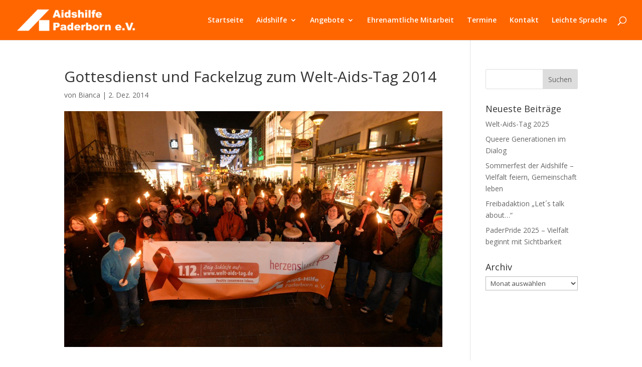

--- FILE ---
content_type: text/html; charset=UTF-8
request_url: https://paderborn.aidshilfe.de/gottesdienst-und-fackelzug-zum-welt-aids-tag-2014/
body_size: 10067
content:
<!DOCTYPE html>
<html lang="de">
<head>
	<meta charset="UTF-8" />
<meta http-equiv="X-UA-Compatible" content="IE=edge">
	<link rel="pingback" href="https://paderborn.aidshilfe.de/xmlrpc.php" />

	<script type="text/javascript">
		document.documentElement.className = 'js';
	</script>

	<script>var et_site_url='https://paderborn.aidshilfe.de';var et_post_id='2058';function et_core_page_resource_fallback(a,b){"undefined"===typeof b&&(b=a.sheet.cssRules&&0===a.sheet.cssRules.length);b&&(a.onerror=null,a.onload=null,a.href?a.href=et_site_url+"/?et_core_page_resource="+a.id+et_post_id:a.src&&(a.src=et_site_url+"/?et_core_page_resource="+a.id+et_post_id))}
</script><meta name='robots' content='index, follow, max-image-preview:large, max-snippet:-1, max-video-preview:-1' />

	<!-- This site is optimized with the Yoast SEO plugin v18.0 - https://yoast.com/wordpress/plugins/seo/ -->
	<title>Gottesdienst und Fackelzug zum Welt-Aids-Tag 2014 - Aidshilfe Paderborn</title>
	<link rel="canonical" href="https://paderborn.aidshilfe.de/de/gottesdienst-und-fackelzug-zum-welt-aids-tag-2014/" />
	<meta property="og:locale" content="de_DE" />
	<meta property="og:type" content="article" />
	<meta property="og:title" content="Gottesdienst und Fackelzug zum Welt-Aids-Tag 2014 - Aidshilfe Paderborn" />
	<meta property="og:description" content="Hier ein paar Impressionen von unseren Aktionen zum Welt-Aids-Tag 2014. In der schönen Atmosphäre des Weihnachtsmarktes sind wir mit Trommeln und Fackeln von der Franziskanerkirche zum Rathaus gezogen, um auf [&hellip;]" />
	<meta property="og:url" content="https://paderborn.aidshilfe.de/de/gottesdienst-und-fackelzug-zum-welt-aids-tag-2014/" />
	<meta property="og:site_name" content="Aidshilfe Paderborn" />
	<meta property="article:published_time" content="2014-12-02T09:16:12+00:00" />
	<meta property="article:modified_time" content="2014-12-05T21:21:57+00:00" />
	<meta property="og:image" content="https://paderborn.aidshilfe.de/wp-content/uploads/2014/04/D42_3334.jpg" />
	<meta property="og:image:width" content="3543" />
	<meta property="og:image:height" content="1828" />
	<meta property="og:image:type" content="image/jpeg" />
	<meta name="twitter:label1" content="Verfasst von" />
	<meta name="twitter:data1" content="Bianca" />
	<script type="application/ld+json" class="yoast-schema-graph">{"@context":"https://schema.org","@graph":[{"@type":"WebSite","@id":"https://paderborn.aidshilfe.de/de/startseite/#website","url":"https://paderborn.aidshilfe.de/de/startseite/","name":"Aidshilfe Paderborn","description":"Präventionsarbeit zur Verhinderung von HIV-Neuinfektionen sowie die psychosoziale Begleitung und Betreuung HIV-positiver und an Aids erkrankter Menschen","potentialAction":[{"@type":"SearchAction","target":{"@type":"EntryPoint","urlTemplate":"https://paderborn.aidshilfe.de/de/startseite/?s={search_term_string}"},"query-input":"required name=search_term_string"}],"inLanguage":"de"},{"@type":"ImageObject","@id":"https://paderborn.aidshilfe.de/de/gottesdienst-und-fackelzug-zum-welt-aids-tag-2014/#primaryimage","inLanguage":"de","url":"https://paderborn.aidshilfe.de/wp-content/uploads/2014/04/D42_3334.jpg","contentUrl":"https://paderborn.aidshilfe.de/wp-content/uploads/2014/04/D42_3334.jpg","width":3543,"height":1828,"caption":"Welt-Aids-Tag 2014, Fackelzug. Foto: Marc Köppelmann"},{"@type":"WebPage","@id":"https://paderborn.aidshilfe.de/de/gottesdienst-und-fackelzug-zum-welt-aids-tag-2014/#webpage","url":"https://paderborn.aidshilfe.de/de/gottesdienst-und-fackelzug-zum-welt-aids-tag-2014/","name":"Gottesdienst und Fackelzug zum Welt-Aids-Tag 2014 - Aidshilfe Paderborn","isPartOf":{"@id":"https://paderborn.aidshilfe.de/de/startseite/#website"},"primaryImageOfPage":{"@id":"https://paderborn.aidshilfe.de/de/gottesdienst-und-fackelzug-zum-welt-aids-tag-2014/#primaryimage"},"datePublished":"2014-12-02T09:16:12+00:00","dateModified":"2014-12-05T21:21:57+00:00","author":{"@id":"https://paderborn.aidshilfe.de/de/startseite/#/schema/person/cf3fc6d5a8909334e0aea180fdb7c279"},"breadcrumb":{"@id":"https://paderborn.aidshilfe.de/de/gottesdienst-und-fackelzug-zum-welt-aids-tag-2014/#breadcrumb"},"inLanguage":"de","potentialAction":[{"@type":"ReadAction","target":["https://paderborn.aidshilfe.de/de/gottesdienst-und-fackelzug-zum-welt-aids-tag-2014/"]}]},{"@type":"BreadcrumbList","@id":"https://paderborn.aidshilfe.de/de/gottesdienst-und-fackelzug-zum-welt-aids-tag-2014/#breadcrumb","itemListElement":[{"@type":"ListItem","position":1,"name":"Home","item":"https://paderborn.aidshilfe.de/"},{"@type":"ListItem","position":2,"name":"Gottesdienst und Fackelzug zum Welt-Aids-Tag 2014"}]},{"@type":"Person","@id":"https://paderborn.aidshilfe.de/de/startseite/#/schema/person/cf3fc6d5a8909334e0aea180fdb7c279","name":"Bianca","image":{"@type":"ImageObject","@id":"https://paderborn.aidshilfe.de/de/startseite/#personlogo","inLanguage":"de","url":"https://secure.gravatar.com/avatar/5127a74ae8a910ad434d601a1223b4dc?s=96&d=mm&r=g","contentUrl":"https://secure.gravatar.com/avatar/5127a74ae8a910ad434d601a1223b4dc?s=96&d=mm&r=g","caption":"Bianca"},"sameAs":["http://paderborn.aidshilfe.de/wp-content/uploads/2014/08/OstereiNummerSieben.htm"],"url":"https://paderborn.aidshilfe.de/author/bianca/"}]}</script>
	<!-- / Yoast SEO plugin. -->


<link rel='dns-prefetch' href='//fonts.googleapis.com' />
<link rel='dns-prefetch' href='//s.w.org' />
<link rel="alternate" type="text/calendar" title="Aidshilfe Paderborn &raquo; iCal Feed" href="https://paderborn.aidshilfe.de/events/?ical=1" />
		<script type="text/javascript">
			window._wpemojiSettings = {"baseUrl":"https:\/\/s.w.org\/images\/core\/emoji\/13.1.0\/72x72\/","ext":".png","svgUrl":"https:\/\/s.w.org\/images\/core\/emoji\/13.1.0\/svg\/","svgExt":".svg","source":{"concatemoji":"https:\/\/paderborn.aidshilfe.de\/wp-includes\/js\/wp-emoji-release.min.js?ver=5.8.12"}};
			!function(e,a,t){var n,r,o,i=a.createElement("canvas"),p=i.getContext&&i.getContext("2d");function s(e,t){var a=String.fromCharCode;p.clearRect(0,0,i.width,i.height),p.fillText(a.apply(this,e),0,0);e=i.toDataURL();return p.clearRect(0,0,i.width,i.height),p.fillText(a.apply(this,t),0,0),e===i.toDataURL()}function c(e){var t=a.createElement("script");t.src=e,t.defer=t.type="text/javascript",a.getElementsByTagName("head")[0].appendChild(t)}for(o=Array("flag","emoji"),t.supports={everything:!0,everythingExceptFlag:!0},r=0;r<o.length;r++)t.supports[o[r]]=function(e){if(!p||!p.fillText)return!1;switch(p.textBaseline="top",p.font="600 32px Arial",e){case"flag":return s([127987,65039,8205,9895,65039],[127987,65039,8203,9895,65039])?!1:!s([55356,56826,55356,56819],[55356,56826,8203,55356,56819])&&!s([55356,57332,56128,56423,56128,56418,56128,56421,56128,56430,56128,56423,56128,56447],[55356,57332,8203,56128,56423,8203,56128,56418,8203,56128,56421,8203,56128,56430,8203,56128,56423,8203,56128,56447]);case"emoji":return!s([10084,65039,8205,55357,56613],[10084,65039,8203,55357,56613])}return!1}(o[r]),t.supports.everything=t.supports.everything&&t.supports[o[r]],"flag"!==o[r]&&(t.supports.everythingExceptFlag=t.supports.everythingExceptFlag&&t.supports[o[r]]);t.supports.everythingExceptFlag=t.supports.everythingExceptFlag&&!t.supports.flag,t.DOMReady=!1,t.readyCallback=function(){t.DOMReady=!0},t.supports.everything||(n=function(){t.readyCallback()},a.addEventListener?(a.addEventListener("DOMContentLoaded",n,!1),e.addEventListener("load",n,!1)):(e.attachEvent("onload",n),a.attachEvent("onreadystatechange",function(){"complete"===a.readyState&&t.readyCallback()})),(n=t.source||{}).concatemoji?c(n.concatemoji):n.wpemoji&&n.twemoji&&(c(n.twemoji),c(n.wpemoji)))}(window,document,window._wpemojiSettings);
		</script>
		<meta content="Divi v.4.4.7" name="generator"/><style type="text/css">
img.wp-smiley,
img.emoji {
	display: inline !important;
	border: none !important;
	box-shadow: none !important;
	height: 1em !important;
	width: 1em !important;
	margin: 0 .07em !important;
	vertical-align: -0.1em !important;
	background: none !important;
	padding: 0 !important;
}
</style>
	<link rel='stylesheet' id='wp-block-library-css'  href='https://paderborn.aidshilfe.de/wp-includes/css/dist/block-library/style.min.css?ver=5.8.12' type='text/css' media='all' />
<style id='powerpress-player-block-style-inline-css' type='text/css'>


</style>
<link rel='stylesheet' id='contact-form-7-css'  href='https://paderborn.aidshilfe.de/wp-content/plugins/contact-form-7/includes/css/styles.css?ver=5.5.4' type='text/css' media='all' />
<link rel='stylesheet' id='divi-fonts-css'  href='https://fonts.googleapis.com/css?family=Open+Sans:300italic,400italic,600italic,700italic,800italic,400,300,600,700,800&#038;subset=latin,latin-ext' type='text/css' media='all' />
<link rel='stylesheet' id='divi-style-css'  href='https://paderborn.aidshilfe.de/wp-content/themes/Divi%202020/style.css?ver=4.4.7' type='text/css' media='all' />
<link rel='stylesheet' id='4divi-masonry-gallery-styles-css'  href='https://paderborn.aidshilfe.de/wp-content/plugins/4divi-masonry-gallery/styles/style.min.css?ver=1.0.0' type='text/css' media='all' />
<link rel='stylesheet' id='dashicons-css'  href='https://paderborn.aidshilfe.de/wp-includes/css/dashicons.min.css?ver=5.8.12' type='text/css' media='all' />
<script type='text/javascript' src='https://paderborn.aidshilfe.de/wp-includes/js/jquery/jquery.min.js?ver=3.6.0' id='jquery-core-js'></script>
<script type='text/javascript' src='https://paderborn.aidshilfe.de/wp-includes/js/jquery/jquery-migrate.min.js?ver=3.3.2' id='jquery-migrate-js'></script>
<script type='text/javascript' src='https://paderborn.aidshilfe.de/wp-content/plugins/4divi-masonry-gallery/scripts/imagesloaded.pkgd.min.js?ver=1' id='images_loaded-js'></script>
<script type='text/javascript' src='https://paderborn.aidshilfe.de/wp-content/plugins/4divi-masonry-gallery/scripts/isotope.pkgd.min.js?ver=1' id='isotope-js'></script>
<script type='text/javascript' src='https://paderborn.aidshilfe.de/wp-content/plugins/4divi-masonry-gallery/scripts/packery.pkgd.min.js?ver=1' id='packery-js'></script>
<script type='text/javascript' src='https://paderborn.aidshilfe.de/wp-content/themes/Divi%202020/core/admin/js/es6-promise.auto.min.js?ver=5.8.12' id='es6-promise-js'></script>
<script type='text/javascript' id='et-core-api-spam-recaptcha-js-extra'>
/* <![CDATA[ */
var et_core_api_spam_recaptcha = {"site_key":"","page_action":{"action":"gottesdienst_und_fackelzug_zum_welt_aids_tag_2014"}};
/* ]]> */
</script>
<script type='text/javascript' src='https://paderborn.aidshilfe.de/wp-content/themes/Divi%202020/core/admin/js/recaptcha.js?ver=5.8.12' id='et-core-api-spam-recaptcha-js'></script>
<link rel="https://api.w.org/" href="https://paderborn.aidshilfe.de/wp-json/" /><link rel="alternate" type="application/json" href="https://paderborn.aidshilfe.de/wp-json/wp/v2/posts/2058" /><link rel="EditURI" type="application/rsd+xml" title="RSD" href="https://paderborn.aidshilfe.de/xmlrpc.php?rsd" />
<link rel="wlwmanifest" type="application/wlwmanifest+xml" href="https://paderborn.aidshilfe.de/wp-includes/wlwmanifest.xml" /> 
<meta name="generator" content="WordPress 5.8.12" />
<link rel='shortlink' href='https://paderborn.aidshilfe.de/?p=2058' />
<link rel="alternate" type="application/json+oembed" href="https://paderborn.aidshilfe.de/wp-json/oembed/1.0/embed?url=https%3A%2F%2Fpaderborn.aidshilfe.de%2Fgottesdienst-und-fackelzug-zum-welt-aids-tag-2014%2F" />
<link rel="alternate" type="text/xml+oembed" href="https://paderborn.aidshilfe.de/wp-json/oembed/1.0/embed?url=https%3A%2F%2Fpaderborn.aidshilfe.de%2Fgottesdienst-und-fackelzug-zum-welt-aids-tag-2014%2F&#038;format=xml" />
            <script type="text/javascript"><!--
                                function powerpress_pinw(pinw_url){window.open(pinw_url, 'PowerPressPlayer','toolbar=0,status=0,resizable=1,width=460,height=320');	return false;}
                //-->

                // tabnab protection
                window.addEventListener('load', function () {
                    // make all links have rel="noopener noreferrer"
                    document.querySelectorAll('a[target="_blank"]').forEach(link => {
                        link.setAttribute('rel', 'noopener noreferrer');
                    });
                });
            </script>
            <meta name="tec-api-version" content="v1"><meta name="tec-api-origin" content="https://paderborn.aidshilfe.de"><link rel="alternate" href="https://paderborn.aidshilfe.de/wp-json/tribe/events/v1/" /><meta name="viewport" content="width=device-width, initial-scale=1.0, maximum-scale=1.0, user-scalable=0" /><style type="text/css" id="custom-background-css">
body.custom-background { background-color: #ffffff; }
</style>
	<link rel="icon" href="https://paderborn.aidshilfe.de/wp-content/uploads/2020/02/cropped-Logo_Aidshilfe_quadrat-32x32.png" sizes="32x32" />
<link rel="icon" href="https://paderborn.aidshilfe.de/wp-content/uploads/2020/02/cropped-Logo_Aidshilfe_quadrat-192x192.png" sizes="192x192" />
<link rel="apple-touch-icon" href="https://paderborn.aidshilfe.de/wp-content/uploads/2020/02/cropped-Logo_Aidshilfe_quadrat-180x180.png" />
<meta name="msapplication-TileImage" content="https://paderborn.aidshilfe.de/wp-content/uploads/2020/02/cropped-Logo_Aidshilfe_quadrat-270x270.png" />
<link rel="stylesheet" id="et-divi-customizer-global-cached-inline-styles" href="https://paderborn.aidshilfe.de/wp-content/et-cache/global/et-divi-customizer-global-17686581119935.min.css" onerror="et_core_page_resource_fallback(this, true)" onload="et_core_page_resource_fallback(this)" /></head>
<body class="post-template-default single single-post postid-2058 single-format-standard custom-background tribe-no-js et_pb_button_helper_class et_fullwidth_nav et_fixed_nav et_show_nav et_primary_nav_dropdown_animation_fade et_secondary_nav_dropdown_animation_fade et_header_style_left et_pb_footer_columns4 et_cover_background et_pb_gutter osx et_pb_gutters3 et_right_sidebar et_divi_theme et-db et_minified_js et_minified_css">
	<div id="page-container">

	
	
			<header id="main-header" data-height-onload="66">
			<div class="container clearfix et_menu_container">
							<div class="logo_container">
					<span class="logo_helper"></span>
					<a href="https://paderborn.aidshilfe.de/">
						<img src="http://paderborn.aidshilfe.de/wp-content/uploads/2019/03/Logo_weiß-2-300x55.png" alt="Aidshilfe Paderborn" id="logo" data-height-percentage="54" />
					</a>
				</div>
							<div id="et-top-navigation" data-height="66" data-fixed-height="40">
											<nav id="top-menu-nav">
						<ul id="top-menu" class="nav"><li id="menu-item-82" class="menu-item menu-item-type-custom menu-item-object-custom menu-item-home menu-item-82"><a href="http://paderborn.aidshilfe.de/">Startseite</a></li>
<li id="menu-item-83" class="menu-item menu-item-type-post_type menu-item-object-page menu-item-has-children menu-item-83"><a href="https://paderborn.aidshilfe.de/aids-hilfe/">Aidshilfe</a>
<ul class="sub-menu">
	<li id="menu-item-6711" class="menu-item menu-item-type-post_type menu-item-object-page menu-item-6711"><a href="https://paderborn.aidshilfe.de/ueberuns/">Über uns</a></li>
	<li id="menu-item-6803" class="menu-item menu-item-type-post_type menu-item-object-page menu-item-6803"><a href="https://paderborn.aidshilfe.de/aids-hilfe/unterstuetzen-sie-uns/">Unterstützen Sie uns</a></li>
	<li id="menu-item-2817" class="menu-item menu-item-type-post_type menu-item-object-page menu-item-2817"><a href="https://paderborn.aidshilfe.de/blog/">Meldungen</a></li>
	<li id="menu-item-7532" class="menu-item menu-item-type-post_type menu-item-object-page menu-item-7532"><a href="https://paderborn.aidshilfe.de/podcast-paderporn/">Podcast PaderPorn</a></li>
	<li id="menu-item-6708" class="menu-item menu-item-type-post_type menu-item-object-page menu-item-6708"><a href="https://paderborn.aidshilfe.de/aids-hilfe/geschichte/">Geschichte</a></li>
</ul>
</li>
<li id="menu-item-91" class="menu-item menu-item-type-post_type menu-item-object-page menu-item-has-children menu-item-91"><a href="https://paderborn.aidshilfe.de/unsere-angebote/">Angebote</a>
<ul class="sub-menu">
	<li id="menu-item-6914" class="menu-item menu-item-type-post_type menu-item-object-page menu-item-6914"><a href="https://paderborn.aidshilfe.de/unsere-angebote/beratung/">Psychosoziale Beratung und Begleitung</a></li>
	<li id="menu-item-6703" class="menu-item menu-item-type-post_type menu-item-object-page menu-item-6703"><a href="https://paderborn.aidshilfe.de/testberatung/">Testberatung</a></li>
	<li id="menu-item-6677" class="menu-item menu-item-type-post_type menu-item-object-page menu-item-6677"><a href="https://paderborn.aidshilfe.de/unsere-angebote/praevention/">Prävention/ Schulveranstaltungen</a></li>
	<li id="menu-item-10377" class="menu-item menu-item-type-post_type menu-item-object-page menu-item-has-children menu-item-10377"><a href="https://paderborn.aidshilfe.de/zielgruppen/">Zielgruppen und Schwerpunkte</a>
	<ul class="sub-menu">
		<li id="menu-item-93" class="menu-item menu-item-type-post_type menu-item-object-page menu-item-93"><a href="https://paderborn.aidshilfe.de/unsere-angebote/posithivengruppe/">PositHIVengruppe</a></li>
		<li id="menu-item-6725" class="menu-item menu-item-type-post_type menu-item-object-page menu-item-6725"><a href="https://paderborn.aidshilfe.de/herzenslust/">Schwule Männer/ Herzenslust</a></li>
		<li id="menu-item-6734" class="menu-item menu-item-type-post_type menu-item-object-page menu-item-6734"><a href="https://paderborn.aidshilfe.de/unsere-angebote/drogen/">Drogen</a></li>
		<li id="menu-item-6695" class="menu-item menu-item-type-post_type menu-item-object-page menu-item-6695"><a href="https://paderborn.aidshilfe.de/frauen/">Frauen</a></li>
		<li id="menu-item-672" class="menu-item menu-item-type-post_type menu-item-object-page menu-item-672"><a href="https://paderborn.aidshilfe.de/unsere-angebote/migration/">International</a></li>
		<li id="menu-item-2965" class="menu-item menu-item-type-post_type menu-item-object-page menu-item-2965"><a href="https://paderborn.aidshilfe.de/trans/">Trans*</a></li>
	</ul>
</li>
	<li id="menu-item-6820" class="menu-item menu-item-type-post_type menu-item-object-page menu-item-6820"><a href="https://paderborn.aidshilfe.de/ohana/">Queere Jugendgruppe Ohana</a></li>
	<li id="menu-item-668" class="menu-item menu-item-type-post_type menu-item-object-page menu-item-668"><a href="https://paderborn.aidshilfe.de/unsere-angebote/ambulant-betreutes-wohnen/">Selbstbestimmtes Wohnen mit ambulanter Unterstützung -manyways-</a></li>
</ul>
</li>
<li id="menu-item-7272" class="menu-item menu-item-type-post_type menu-item-object-page menu-item-7272"><a href="https://paderborn.aidshilfe.de/ehrenamt/">Ehrenamtliche Mitarbeit</a></li>
<li id="menu-item-137" class="menu-item menu-item-type-custom menu-item-object-custom menu-item-137"><a href="http://paderborn.aidshilfe.de/events">Termine</a></li>
<li id="menu-item-88" class="menu-item menu-item-type-post_type menu-item-object-page menu-item-88"><a href="https://paderborn.aidshilfe.de/kontakt/">Kontakt</a></li>
<li id="menu-item-784" class="menu-item menu-item-type-post_type menu-item-object-page menu-item-784"><a href="https://paderborn.aidshilfe.de/leichte-sprache/">Leichte Sprache</a></li>
</ul>						</nav>
					
					
					
										<div id="et_top_search">
						<span id="et_search_icon"></span>
					</div>
					
					<div id="et_mobile_nav_menu">
				<div class="mobile_nav closed">
					<span class="select_page">Seite wählen</span>
					<span class="mobile_menu_bar mobile_menu_bar_toggle"></span>
				</div>
			</div>				</div> <!-- #et-top-navigation -->
			</div> <!-- .container -->
			<div class="et_search_outer">
				<div class="container et_search_form_container">
					<form role="search" method="get" class="et-search-form" action="https://paderborn.aidshilfe.de/">
					<input type="search" class="et-search-field" placeholder="Suchen &hellip;" value="" name="s" title="Suchen nach:" />					</form>
					<span class="et_close_search_field"></span>
				</div>
			</div>
		</header> <!-- #main-header -->
			<div id="et-main-area">
	
<div id="main-content">
		<div class="container">
		<div id="content-area" class="clearfix">
			<div id="left-area">
											<article id="post-2058" class="et_pb_post post-2058 post type-post status-publish format-standard has-post-thumbnail hentry category-allgemein">
											<div class="et_post_meta_wrapper">
							<h1 class="entry-title">Gottesdienst und Fackelzug zum Welt-Aids-Tag 2014</h1>

						<p class="post-meta"> von <span class="author vcard"><a href="https://paderborn.aidshilfe.de/author/bianca/" title="Beiträge von Bianca" rel="author">Bianca</a></span> | <span class="published">2. Dez. 2014</span></p><img src="https://paderborn.aidshilfe.de/wp-content/uploads/2014/04/D42_3334-1080x675.jpg" alt="Welt-Aids-Tag 2014, Fackelzug. Foto: Marc Köppelmann" class="" width='1080' height='675' srcset="https://paderborn.aidshilfe.de/wp-content/uploads/2014/04/D42_3334-1080x675.jpg 1080w, https://paderborn.aidshilfe.de/wp-content/uploads/2014/04/D42_3334-400x250.jpg 400w" sizes="(max-width: 1080px) 100vw, 1080px" />
												</div> <!-- .et_post_meta_wrapper -->
				
					<div class="entry-content">
					<p>Hier ein paar Impressionen von unseren Aktionen zum Welt-Aids-Tag 2014.</p>
<p>In der schönen Atmosphäre des Weihnachtsmarktes sind wir mit Trommeln und Fackeln von der Franziskanerkirche zum Rathaus gezogen, um auf den Welt-Aids-Tag aufmerksam zu machen.</p>
<p>Vor dem Rathaus wurde die rote Schleife aus Kerzen gelegt, um auf das Thema HIV und Aids hier in Paderborn aufmerksam zu machen.</p>
<p>Wir danken allen Mitwirkenden, allen, die Schleife gezeigt haben und zeigen, die mitgelaufen sind, die mitgetrommelt haben, die uns unterstützt haben, für die gelungene Aktion.</p>
<p>&nbsp;</p>
<p><a href="http://paderborn.aidshilfe.de/wp-content/uploads/2014/12/DSC05173.jpg"><img loading="lazy" class="alignnone  wp-image-2059" src="http://paderborn.aidshilfe.de/wp-content/uploads/2014/12/DSC05173-300x200.jpg" alt="DSC05173" width="400" height="266" srcset="https://paderborn.aidshilfe.de/wp-content/uploads/2014/12/DSC05173-300x200.jpg 300w, https://paderborn.aidshilfe.de/wp-content/uploads/2014/12/DSC05173-1024x682.jpg 1024w, https://paderborn.aidshilfe.de/wp-content/uploads/2014/12/DSC05173-1080x720.jpg 1080w" sizes="(max-width: 400px) 100vw, 400px" /></a></p>
<p>&nbsp;</p>
<p><a href="http://paderborn.aidshilfe.de/wp-content/uploads/2014/12/DSC05175.jpg"><img loading="lazy" class="alignnone  wp-image-2060" src="http://paderborn.aidshilfe.de/wp-content/uploads/2014/12/DSC05175-300x200.jpg" alt="DSC05175" width="401" height="267" srcset="https://paderborn.aidshilfe.de/wp-content/uploads/2014/12/DSC05175-300x200.jpg 300w, https://paderborn.aidshilfe.de/wp-content/uploads/2014/12/DSC05175-1024x682.jpg 1024w, https://paderborn.aidshilfe.de/wp-content/uploads/2014/12/DSC05175-1080x720.jpg 1080w" sizes="(max-width: 401px) 100vw, 401px" /></a></p>
<p><a href="http://paderborn.aidshilfe.de/wp-content/uploads/2014/12/DSC05189.jpg"><img loading="lazy" class="alignnone  wp-image-2061" src="http://paderborn.aidshilfe.de/wp-content/uploads/2014/12/DSC05189-200x300.jpg" alt="DSC05189" width="232" height="348" srcset="https://paderborn.aidshilfe.de/wp-content/uploads/2014/12/DSC05189-200x300.jpg 200w, https://paderborn.aidshilfe.de/wp-content/uploads/2014/12/DSC05189-682x1024.jpg 682w, https://paderborn.aidshilfe.de/wp-content/uploads/2014/12/DSC05189-1080x1620.jpg 1080w, https://paderborn.aidshilfe.de/wp-content/uploads/2014/12/DSC05189.jpg 1728w" sizes="(max-width: 232px) 100vw, 232px" /></a></p>
<p>&nbsp;</p>
<p><a title="Welt-Aids-Tag 2014" href="http://paderborn.aidshilfe.de/welt-aids-tag-2014/">Mehr Fotos in der Galerie</a></p>
					</div> <!-- .entry-content -->
					<div class="et_post_meta_wrapper">
										</div> <!-- .et_post_meta_wrapper -->
				</article> <!-- .et_pb_post -->

						</div> <!-- #left-area -->

				<div id="sidebar">
		<div id="search-2" class="et_pb_widget widget_search"><form role="search" method="get" id="searchform" class="searchform" action="https://paderborn.aidshilfe.de/">
				<div>
					<label class="screen-reader-text" for="s">Suche nach:</label>
					<input type="text" value="" name="s" id="s" />
					<input type="submit" id="searchsubmit" value="Suchen" />
				</div>
			</form></div> <!-- end .et_pb_widget -->
		<div id="recent-posts-2" class="et_pb_widget widget_recent_entries">
		<h4 class="widgettitle">Neueste Beiträge</h4>
		<ul>
											<li>
					<a href="https://paderborn.aidshilfe.de/welt-aids-tag-2025/">Welt-Aids-Tag 2025</a>
									</li>
											<li>
					<a href="https://paderborn.aidshilfe.de/queere-generationen-im-dialog/">Queere Generationen im Dialog</a>
									</li>
											<li>
					<a href="https://paderborn.aidshilfe.de/sommerfest-der-aidshilfe-vielfalt-feiern-gemeinschaft-leben/">Sommerfest der Aidshilfe – Vielfalt feiern, Gemeinschaft leben</a>
									</li>
											<li>
					<a href="https://paderborn.aidshilfe.de/freibadaktion-lets-talk-about-3/">Freibadaktion „Let´s talk about…“</a>
									</li>
											<li>
					<a href="https://paderborn.aidshilfe.de/paderpride-2025-vielfalt-beginnt-mit-sichtbarkeit/">PaderPride 2025 &#8211; Vielfalt beginnt mit Sichtbarkeit</a>
									</li>
					</ul>

		</div> <!-- end .et_pb_widget --><div id="archives-2" class="et_pb_widget widget_archive"><h4 class="widgettitle">Archiv</h4>		<label class="screen-reader-text" for="archives-dropdown-2">Archiv</label>
		<select id="archives-dropdown-2" name="archive-dropdown">
			
			<option value="">Monat auswählen</option>
				<option value='https://paderborn.aidshilfe.de/2025/11/'> November 2025 </option>
	<option value='https://paderborn.aidshilfe.de/2025/09/'> September 2025 </option>
	<option value='https://paderborn.aidshilfe.de/2025/07/'> Juli 2025 </option>
	<option value='https://paderborn.aidshilfe.de/2025/05/'> Mai 2025 </option>
	<option value='https://paderborn.aidshilfe.de/2025/03/'> März 2025 </option>
	<option value='https://paderborn.aidshilfe.de/2024/12/'> Dezember 2024 </option>
	<option value='https://paderborn.aidshilfe.de/2024/11/'> November 2024 </option>
	<option value='https://paderborn.aidshilfe.de/2024/10/'> Oktober 2024 </option>
	<option value='https://paderborn.aidshilfe.de/2024/08/'> August 2024 </option>
	<option value='https://paderborn.aidshilfe.de/2024/06/'> Juni 2024 </option>
	<option value='https://paderborn.aidshilfe.de/2024/04/'> April 2024 </option>
	<option value='https://paderborn.aidshilfe.de/2024/03/'> März 2024 </option>
	<option value='https://paderborn.aidshilfe.de/2023/11/'> November 2023 </option>
	<option value='https://paderborn.aidshilfe.de/2023/07/'> Juli 2023 </option>
	<option value='https://paderborn.aidshilfe.de/2023/06/'> Juni 2023 </option>
	<option value='https://paderborn.aidshilfe.de/2023/03/'> März 2023 </option>
	<option value='https://paderborn.aidshilfe.de/2022/12/'> Dezember 2022 </option>
	<option value='https://paderborn.aidshilfe.de/2022/06/'> Juni 2022 </option>
	<option value='https://paderborn.aidshilfe.de/2022/03/'> März 2022 </option>
	<option value='https://paderborn.aidshilfe.de/2021/12/'> Dezember 2021 </option>
	<option value='https://paderborn.aidshilfe.de/2021/11/'> November 2021 </option>
	<option value='https://paderborn.aidshilfe.de/2021/10/'> Oktober 2021 </option>
	<option value='https://paderborn.aidshilfe.de/2021/09/'> September 2021 </option>
	<option value='https://paderborn.aidshilfe.de/2021/06/'> Juni 2021 </option>
	<option value='https://paderborn.aidshilfe.de/2021/05/'> Mai 2021 </option>
	<option value='https://paderborn.aidshilfe.de/2021/04/'> April 2021 </option>
	<option value='https://paderborn.aidshilfe.de/2021/03/'> März 2021 </option>
	<option value='https://paderborn.aidshilfe.de/2021/01/'> Januar 2021 </option>
	<option value='https://paderborn.aidshilfe.de/2020/12/'> Dezember 2020 </option>
	<option value='https://paderborn.aidshilfe.de/2020/10/'> Oktober 2020 </option>
	<option value='https://paderborn.aidshilfe.de/2020/07/'> Juli 2020 </option>
	<option value='https://paderborn.aidshilfe.de/2020/06/'> Juni 2020 </option>
	<option value='https://paderborn.aidshilfe.de/2020/05/'> Mai 2020 </option>
	<option value='https://paderborn.aidshilfe.de/2020/04/'> April 2020 </option>
	<option value='https://paderborn.aidshilfe.de/2020/03/'> März 2020 </option>
	<option value='https://paderborn.aidshilfe.de/2020/02/'> Februar 2020 </option>
	<option value='https://paderborn.aidshilfe.de/2019/12/'> Dezember 2019 </option>
	<option value='https://paderborn.aidshilfe.de/2019/11/'> November 2019 </option>
	<option value='https://paderborn.aidshilfe.de/2019/07/'> Juli 2019 </option>
	<option value='https://paderborn.aidshilfe.de/2019/04/'> April 2019 </option>
	<option value='https://paderborn.aidshilfe.de/2019/03/'> März 2019 </option>
	<option value='https://paderborn.aidshilfe.de/2019/02/'> Februar 2019 </option>
	<option value='https://paderborn.aidshilfe.de/2018/12/'> Dezember 2018 </option>
	<option value='https://paderborn.aidshilfe.de/2018/11/'> November 2018 </option>
	<option value='https://paderborn.aidshilfe.de/2018/10/'> Oktober 2018 </option>
	<option value='https://paderborn.aidshilfe.de/2018/07/'> Juli 2018 </option>
	<option value='https://paderborn.aidshilfe.de/2018/02/'> Februar 2018 </option>
	<option value='https://paderborn.aidshilfe.de/2017/12/'> Dezember 2017 </option>
	<option value='https://paderborn.aidshilfe.de/2017/09/'> September 2017 </option>
	<option value='https://paderborn.aidshilfe.de/2017/08/'> August 2017 </option>
	<option value='https://paderborn.aidshilfe.de/2017/06/'> Juni 2017 </option>
	<option value='https://paderborn.aidshilfe.de/2017/05/'> Mai 2017 </option>
	<option value='https://paderborn.aidshilfe.de/2017/04/'> April 2017 </option>
	<option value='https://paderborn.aidshilfe.de/2017/03/'> März 2017 </option>
	<option value='https://paderborn.aidshilfe.de/2017/02/'> Februar 2017 </option>
	<option value='https://paderborn.aidshilfe.de/2016/12/'> Dezember 2016 </option>
	<option value='https://paderborn.aidshilfe.de/2016/11/'> November 2016 </option>
	<option value='https://paderborn.aidshilfe.de/2016/10/'> Oktober 2016 </option>
	<option value='https://paderborn.aidshilfe.de/2016/09/'> September 2016 </option>
	<option value='https://paderborn.aidshilfe.de/2016/06/'> Juni 2016 </option>
	<option value='https://paderborn.aidshilfe.de/2016/05/'> Mai 2016 </option>
	<option value='https://paderborn.aidshilfe.de/2016/04/'> April 2016 </option>
	<option value='https://paderborn.aidshilfe.de/2015/12/'> Dezember 2015 </option>
	<option value='https://paderborn.aidshilfe.de/2015/10/'> Oktober 2015 </option>
	<option value='https://paderborn.aidshilfe.de/2015/09/'> September 2015 </option>
	<option value='https://paderborn.aidshilfe.de/2015/07/'> Juli 2015 </option>
	<option value='https://paderborn.aidshilfe.de/2015/06/'> Juni 2015 </option>
	<option value='https://paderborn.aidshilfe.de/2015/05/'> Mai 2015 </option>
	<option value='https://paderborn.aidshilfe.de/2015/04/'> April 2015 </option>
	<option value='https://paderborn.aidshilfe.de/2015/03/'> März 2015 </option>
	<option value='https://paderborn.aidshilfe.de/2015/02/'> Februar 2015 </option>
	<option value='https://paderborn.aidshilfe.de/2014/12/'> Dezember 2014 </option>
	<option value='https://paderborn.aidshilfe.de/2014/11/'> November 2014 </option>
	<option value='https://paderborn.aidshilfe.de/2014/10/'> Oktober 2014 </option>
	<option value='https://paderborn.aidshilfe.de/2014/09/'> September 2014 </option>
	<option value='https://paderborn.aidshilfe.de/2014/08/'> August 2014 </option>
	<option value='https://paderborn.aidshilfe.de/2014/07/'> Juli 2014 </option>
	<option value='https://paderborn.aidshilfe.de/2013/12/'> Dezember 2013 </option>
	<option value='https://paderborn.aidshilfe.de/2012/12/'> Dezember 2012 </option>
	<option value='https://paderborn.aidshilfe.de/2012/02/'> Februar 2012 </option>
	<option value='https://paderborn.aidshilfe.de/2011/12/'> Dezember 2011 </option>
	<option value='https://paderborn.aidshilfe.de/2008/12/'> Dezember 2008 </option>
	<option value='https://paderborn.aidshilfe.de/2008/07/'> Juli 2008 </option>
	<option value='https://paderborn.aidshilfe.de/2007/04/'> April 2007 </option>
	<option value='https://paderborn.aidshilfe.de/2004/10/'> Oktober 2004 </option>

		</select>

<script type="text/javascript">
/* <![CDATA[ */
(function() {
	var dropdown = document.getElementById( "archives-dropdown-2" );
	function onSelectChange() {
		if ( dropdown.options[ dropdown.selectedIndex ].value !== '' ) {
			document.location.href = this.options[ this.selectedIndex ].value;
		}
	}
	dropdown.onchange = onSelectChange;
})();
/* ]]> */
</script>
			</div> <!-- end .et_pb_widget -->	</div> <!-- end #sidebar -->
		</div> <!-- #content-area -->
	</div> <!-- .container -->
	</div> <!-- #main-content -->


			<footer id="main-footer">
				
<div class="container">
    <div id="footer-widgets" class="clearfix">
		<div class="footer-widget"></div> <!-- end .footer-widget --><div class="footer-widget"><div id="text-3" class="fwidget et_pb_widget widget_text"><h4 class="title">Spenden Sie direkt und einfach via Paypal</h4>			<div class="textwidget"><form action="https://www.paypal.com/cgi-bin/webscr" method="post" target="_top"><input name="cmd" type="hidden" value="_s-xclick" /><input name="hosted_button_id" type="hidden" value="Q8L92GRW8MY4E" />

<input alt="Jetzt einfach, schnell und sicher online bezahlen – mit PayPal." name="submit" src="https://www.paypalobjects.com/de_DE/DE/i/btn/btn_donateCC_LG.gif" type="image" />

<img src="https://www.paypalobjects.com/de_DE/i/scr/pixel.gif" alt="" width="1" height="1" border="0" />

</form>&nbsp;</div>
		</div> <!-- end .fwidget --></div> <!-- end .footer-widget --><div class="footer-widget"><div id="nav_menu-2" class="fwidget et_pb_widget widget_nav_menu"><h4 class="title">&nbsp;</h4><div class="menu-footer-menue-container"><ul id="menu-footer-menue" class="menu"><li id="menu-item-1476" class="menu-item menu-item-type-post_type menu-item-object-page menu-item-1476"><a href="https://paderborn.aidshilfe.de/leichte-sprache/">Leichte Sprache</a></li>
<li id="menu-item-1475" class="menu-item menu-item-type-post_type menu-item-object-page menu-item-1475"><a href="https://paderborn.aidshilfe.de/blog/">Meldungen</a></li>
<li id="menu-item-1478" class="menu-item menu-item-type-post_type menu-item-object-page menu-item-1478"><a href="https://paderborn.aidshilfe.de/kontakt/">Kontakt</a></li>
<li id="menu-item-8929" class="menu-item menu-item-type-post_type menu-item-object-page menu-item-8929"><a href="https://paderborn.aidshilfe.de/nicht-gesucht-aber-gefunden/">Nicht gesucht… aber gefunden?!?</a></li>
<li id="menu-item-1477" class="menu-item menu-item-type-post_type menu-item-object-page menu-item-1477"><a href="https://paderborn.aidshilfe.de/impressum/">Impressum &#038; Haftungsausschluss</a></li>
<li id="menu-item-4822" class="menu-item menu-item-type-post_type menu-item-object-page menu-item-4822"><a href="https://paderborn.aidshilfe.de/datenschutzerklaerung/">Datenschutzerklärung</a></li>
</ul></div></div> <!-- end .fwidget --></div> <!-- end .footer-widget --><div class="footer-widget"></div> <!-- end .footer-widget -->    </div> <!-- #footer-widgets -->
</div>    <!-- .container -->

		
				<div id="footer-bottom">
					<div class="container clearfix">
				<ul class="et-social-icons">

	<li class="et-social-icon et-social-facebook">
		<a href="https://www.facebook.com/aidshilfepb" class="icon">
			<span>Facebook</span>
		</a>
	</li>

</ul><p id="footer-info">Designed by <a href="http://www.elegantthemes.com" title="Premium WordPress Themes">Elegant Themes</a> | Powered by <a href="http://www.wordpress.org">WordPress</a></p>					</div>	<!-- .container -->
				</div>
			</footer> <!-- #main-footer -->
		</div> <!-- #et-main-area -->


	</div> <!-- #page-container -->

			<script>
		( function ( body ) {
			'use strict';
			body.className = body.className.replace( /\btribe-no-js\b/, 'tribe-js' );
		} )( document.body );
		</script>
		<script> /* <![CDATA[ */var tribe_l10n_datatables = {"aria":{"sort_ascending":": aktivieren, um Spalte aufsteigend zu sortieren","sort_descending":": aktivieren, um Spalte absteigend zu sortieren"},"length_menu":"Show _MENU_ entries","empty_table":"Keine Daten verf\u00fcgbar in der Tabelle","info":"Zeige von _START_ bis _END_ von ingesamt _TOTAL_ Eintr\u00e4gen","info_empty":"Zeige 0 bis 0 von 0 Eintr\u00e4gen","info_filtered":"(gefiltert von _MAX_ Gesamt Eintr\u00e4gen)","zero_records":"Keine Zeilen gefunden","search":"Suche:","all_selected_text":"Alle Objekte auf dieser Seite wurden selektiert. ","select_all_link":"Alle Seiten selektieren","clear_selection":"Auswahl aufheben.","pagination":{"all":"Alle","next":"N\u00e4chste","previous":"Vorherige"},"select":{"rows":{"0":"","_":": Ausgew\u00e4hlte %d Zeilen","1":": Ausgew\u00e4hlte 1 Zeile"}},"datepicker":{"dayNames":["Sonntag","Montag","Dienstag","Mittwoch","Donnerstag","Freitag","Samstag"],"dayNamesShort":["So.","Mo.","Di.","Mi.","Do.","Fr.","Sa."],"dayNamesMin":["S","M","D","M","D","F","S"],"monthNames":["Januar","Februar","M\u00e4rz","April","Mai","Juni","Juli","August","September","Oktober","November","Dezember"],"monthNamesShort":["Januar","Februar","M\u00e4rz","April","Mai","Juni","Juli","August","September","Oktober","November","Dezember"],"monthNamesMin":["Jan.","Feb.","M\u00e4rz","Apr.","Mai","Juni","Juli","Aug.","Sep.","Okt.","Nov.","Dez."],"nextText":"Weiter","prevText":"Zur\u00fcck","currentText":"Heute","closeText":"Erledigt","today":"Heute","clear":"Leeren"}};/* ]]> */ </script><div id="fb-root"></div>
<script>(function(d, s, id) {
  var js, fjs = d.getElementsByTagName(s)[0];
  if (d.getElementById(id)) return;
  js = d.createElement(s); js.id = id;
  js.src = "//connect.facebook.net/de_DE/sdk.js#xfbml=1&appId=121959571224505&version=v2.0";
  fjs.parentNode.insertBefore(js, fjs);
}(document, 'script', 'facebook-jssdk'));</script><script type='text/javascript' src='https://paderborn.aidshilfe.de/wp-includes/js/dist/vendor/regenerator-runtime.min.js?ver=0.13.7' id='regenerator-runtime-js'></script>
<script type='text/javascript' src='https://paderborn.aidshilfe.de/wp-includes/js/dist/vendor/wp-polyfill.min.js?ver=3.15.0' id='wp-polyfill-js'></script>
<script type='text/javascript' id='contact-form-7-js-extra'>
/* <![CDATA[ */
var wpcf7 = {"api":{"root":"https:\/\/paderborn.aidshilfe.de\/wp-json\/","namespace":"contact-form-7\/v1"}};
/* ]]> */
</script>
<script type='text/javascript' src='https://paderborn.aidshilfe.de/wp-content/plugins/contact-form-7/includes/js/index.js?ver=5.5.4' id='contact-form-7-js'></script>
<script type='text/javascript' src='https://paderborn.aidshilfe.de/wp-includes/js/comment-reply.min.js?ver=5.8.12' id='comment-reply-js'></script>
<script type='text/javascript' id='divi-custom-script-js-extra'>
/* <![CDATA[ */
var DIVI = {"item_count":"%d Item","items_count":"%d Items"};
var et_shortcodes_strings = {"previous":"Vorherige","next":"N\u00e4chste"};
var et_pb_custom = {"ajaxurl":"https:\/\/paderborn.aidshilfe.de\/wp-admin\/admin-ajax.php","images_uri":"https:\/\/paderborn.aidshilfe.de\/wp-content\/themes\/Divi%202020\/images","builder_images_uri":"https:\/\/paderborn.aidshilfe.de\/wp-content\/themes\/Divi%202020\/includes\/builder\/images","et_frontend_nonce":"55b8cbcba9","subscription_failed":"Bitte \u00fcberpr\u00fcfen Sie die Felder unten aus, um sicherzustellen, dass Sie die richtigen Informationen eingegeben.","et_ab_log_nonce":"277f03109b","fill_message":"Bitte f\u00fcllen Sie die folgenden Felder aus:","contact_error_message":"Bitte folgende Fehler beheben:","invalid":"Ung\u00fcltige E-Mail","captcha":"Captcha","prev":"Vorherige","previous":"Vorherige","next":"Weiter","wrong_captcha":"Sie haben die falsche Zahl im Captcha eingegeben.","wrong_checkbox":"Checkbox","ignore_waypoints":"no","is_divi_theme_used":"1","widget_search_selector":".widget_search","ab_tests":[],"is_ab_testing_active":"","page_id":"2058","unique_test_id":"","ab_bounce_rate":"5","is_cache_plugin_active":"no","is_shortcode_tracking":"","tinymce_uri":""}; var et_frontend_scripts = {"builderCssContainerPrefix":"#et-boc","builderCssLayoutPrefix":"#et-boc .et-l"};
var et_pb_box_shadow_elements = [];
var et_pb_motion_elements = {"desktop":[],"tablet":[],"phone":[]};
/* ]]> */
</script>
<script type='text/javascript' src='https://paderborn.aidshilfe.de/wp-content/themes/Divi%202020/js/custom.unified.js?ver=4.4.7' id='divi-custom-script-js'></script>
<script type='text/javascript' src='https://paderborn.aidshilfe.de/wp-content/plugins/4divi-masonry-gallery/scripts/frontend-bundle.min.js?ver=1.0.0' id='4divi-masonry-gallery-frontend-bundle-js'></script>
<script type='text/javascript' src='https://paderborn.aidshilfe.de/wp-content/themes/Divi%202020/core/admin/js/common.js?ver=4.4.7' id='et-core-common-js'></script>
<script type='text/javascript' src='https://paderborn.aidshilfe.de/wp-includes/js/wp-embed.min.js?ver=5.8.12' id='wp-embed-js'></script>
</body>
</html>
